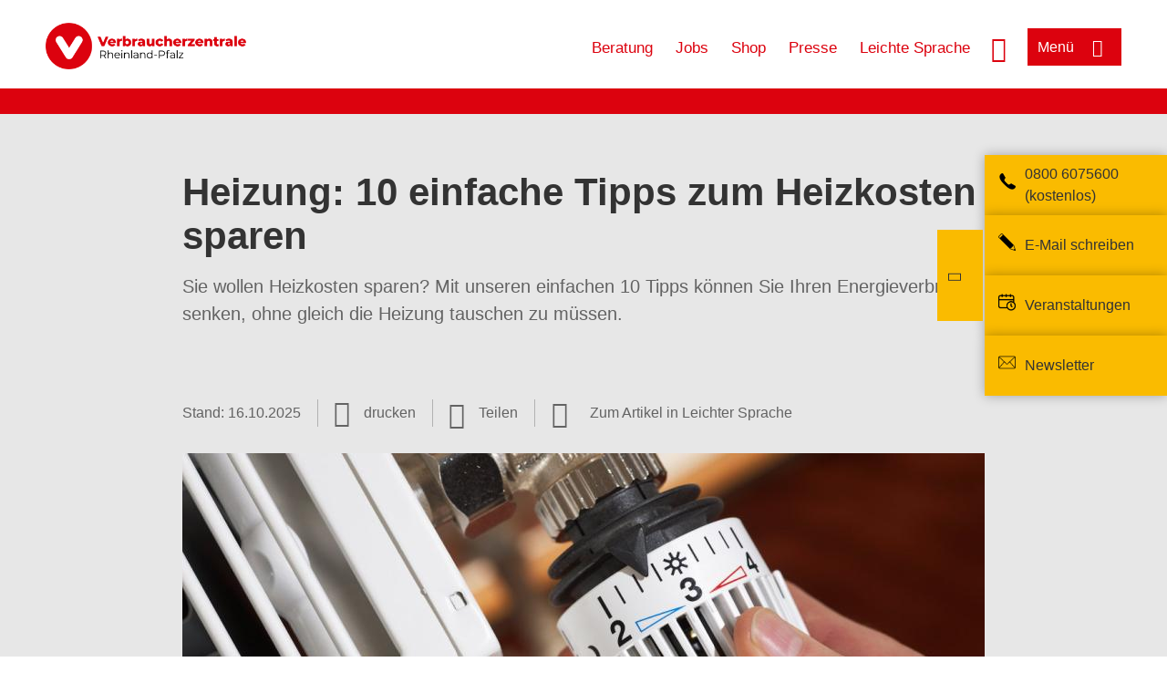

--- FILE ---
content_type: text/html; charset=UTF-8
request_url: https://www.verbraucherzentrale-rlp.de/wissen/energie/heizen-und-warmwasser/heizung-10-einfache-tipps-zum-heizkosten-sparen-13892
body_size: 13963
content:
<!DOCTYPE html>
<html lang="de" dir="ltr" prefix="og: https://ogp.me/ns#">
<head>
      <meta charset="utf-8" />
<noscript><style>form.antibot * :not(.antibot-message) { display: none !important; }</style>
</noscript><style>/* @see https://github.com/aFarkas/lazysizes#broken-image-symbol */.js img.lazyload:not([src]) { visibility: hidden; }/* @see https://github.com/aFarkas/lazysizes#automatically-setting-the-sizes-attribute */.js img.lazyloaded[data-sizes=auto] { display: block; width: 100%; }</style>
<script>var _mtm = window._mtm = window._mtm || [];
_mtm.push({'mtm.startTime': (new Date().getTime()), 'event': 'mtm.Start'});
var d=document, g=d.createElement('script'), s=d.getElementsByTagName('script')[0];
g.async=true; g.src='https://auswertung.verbraucherzentrale.de/js/container_GKrsEKsw.js'; s.parentNode.insertBefore(g,s);</script>
<meta name="google-site-verification" content="0Yaq_JycQhA2JYwGk5VY5M_OjmD6xfipSCtoyLtqilg" />
<meta name="description" content="Sie wollen Heizkosten sparen? Mit unseren einfachen 10 Tipps können Sie Ihren Energieverbrauch senken, ohne gleich die Heizung tauschen zu müssen." />
<meta name="abstract" content="Sie wollen Heizkosten sparen? Mit unseren einfachen 10 Tipps können Sie Ihren Energieverbrauch senken, ohne gleich die Heizung tauschen zu müssen." />
<link rel="canonical" href="https://www.verbraucherzentrale.de/wissen/energie/heizen-und-warmwasser/heizung-10-einfache-tipps-zum-heizkosten-sparen-13892" />
<meta name="referrer" content="origin" />
<meta property="og:site_name" content="Verbraucherzentrale Rheinland-Pfalz" />
<meta property="og:url" content="https://www.verbraucherzentrale.de/wissen/energie/heizen-und-warmwasser/heizung-10-einfache-tipps-zum-heizkosten-sparen-13892" />
<meta property="og:title" content="Heizung: 10 einfache Tipps zum Heizkosten sparen | Verbraucherzentrale Rheinland-Pfalz" />
<meta property="og:description" content="Sie wollen Heizkosten sparen? Mit unseren einfachen 10 Tipps können Sie Ihren Energieverbrauch senken, ohne gleich die Heizung tauschen zu müssen." />
<meta property="og:image" content="https://www.verbraucherzentrale-rlp.de/sites/default/files/social-media/Besser-heizen-Heizung-optimieren-Thermostat-Social-Media_0.jpg" />
<meta property="og:image:url" content="https://www.verbraucherzentrale-rlp.de/sites/default/files/social-media/Besser-heizen-Heizung-optimieren-Thermostat-Social-Media_0.jpg" />
<meta name="twitter:card" content="summary_large_image" />
<meta name="twitter:description" content="Sie wollen Heizkosten sparen? Mit unseren einfachen 10 Tipps können Sie Ihren Energieverbrauch senken, ohne gleich die Heizung tauschen zu müssen." />
<meta name="twitter:title" content="Heizung: 10 einfache Tipps zum Heizkosten sparen | Verbraucherzentrale Rheinland-Pfalz" />
<meta name="twitter:image" content="https://www.verbraucherzentrale-rlp.de/sites/default/files/social-media/Besser-heizen-Heizung-optimieren-Thermostat-Social-Media_0.jpg" />
<meta http-equiv="x-ua-compatible" content="IE=edge" />
<meta name="Generator" content="Drupal 10 (https://www.drupal.org)" />
<meta name="MobileOptimized" content="width" />
<meta name="HandheldFriendly" content="true" />
<meta name="viewport" content="width=device-width, initial-scale=1.0" />
<link rel="icon" href="/sites/default/files/favicon_0.ico" type="image/vnd.microsoft.icon" />

    <title>Heizung: 10 einfache Tipps zum Heizkosten sparen | Verbraucherzentrale Rheinland-Pfalz</title>
    <link rel="stylesheet" media="all" href="/profiles/vznrw/theme/stable/css/system/components/align.module.css?t5vluh" />
<link rel="stylesheet" media="all" href="/profiles/vznrw/theme/stable/css/system/components/fieldgroup.module.css?t5vluh" />
<link rel="stylesheet" media="all" href="/profiles/vznrw/theme/stable/css/system/components/container-inline.module.css?t5vluh" />
<link rel="stylesheet" media="all" href="/profiles/vznrw/theme/stable/css/system/components/clearfix.module.css?t5vluh" />
<link rel="stylesheet" media="all" href="/profiles/vznrw/theme/stable/css/system/components/details.module.css?t5vluh" />
<link rel="stylesheet" media="all" href="/profiles/vznrw/theme/stable/css/system/components/hidden.module.css?t5vluh" />
<link rel="stylesheet" media="all" href="/profiles/vznrw/theme/stable/css/system/components/item-list.module.css?t5vluh" />
<link rel="stylesheet" media="all" href="/profiles/vznrw/theme/stable/css/system/components/js.module.css?t5vluh" />
<link rel="stylesheet" media="all" href="/profiles/vznrw/theme/stable/css/system/components/nowrap.module.css?t5vluh" />
<link rel="stylesheet" media="all" href="/profiles/vznrw/theme/stable/css/system/components/position-container.module.css?t5vluh" />
<link rel="stylesheet" media="all" href="/profiles/vznrw/theme/stable/css/system/components/reset-appearance.module.css?t5vluh" />
<link rel="stylesheet" media="all" href="/profiles/vznrw/theme/stable/css/system/components/resize.module.css?t5vluh" />
<link rel="stylesheet" media="all" href="/profiles/vznrw/theme/stable/css/system/components/system-status-counter.css?t5vluh" />
<link rel="stylesheet" media="all" href="/profiles/vznrw/theme/stable/css/system/components/system-status-report-counters.css?t5vluh" />
<link rel="stylesheet" media="all" href="/profiles/vznrw/theme/stable/css/system/components/system-status-report-general-info.css?t5vluh" />
<link rel="stylesheet" media="all" href="/profiles/vznrw/theme/stable/css/system/components/tablesort.module.css?t5vluh" />
<link rel="stylesheet" media="all" href="/profiles/vznrw/theme/stable/css/core/components/progress.module.css?t5vluh" />
<link rel="stylesheet" media="all" href="/profiles/vznrw/theme/stable/css/core/components/ajax-progress.module.css?t5vluh" />
<link rel="stylesheet" media="all" href="/libraries/shariff/shariff.complete.css?t5vluh" />
<link rel="stylesheet" media="all" href="/profiles/vznrw/theme/stable/css/views/views.module.css?t5vluh" />
<link rel="stylesheet" media="all" href="/profiles/vznrw/modules/custom/ckeditor_tpls/css/frontend.css?t5vluh" />
<link rel="stylesheet" media="all" href="/profiles/vznrw/modules/contrib/extlink/css/extlink.css?t5vluh" />
<link rel="stylesheet" media="all" href="/profiles/vznrw/modules/contrib/paragraphs/css/paragraphs.unpublished.css?t5vluh" />
<link rel="stylesheet" media="all" href="/profiles/vznrw/modules/contrib/simple_popup_blocks/css/simple_popup_blocks.css?t5vluh" />
<link rel="stylesheet" media="all" href="/profiles/vznrw/theme/stable/css/core/assets/vendor/normalize-css/normalize.css?t5vluh" />
<link rel="stylesheet" media="all" href="/profiles/vznrw/theme/stable/css/core/normalize-fixes.css?t5vluh" />
<link rel="stylesheet" media="all" href="/profiles/vznrw/theme/classy/css/components/action-links.css?t5vluh" />
<link rel="stylesheet" media="all" href="/profiles/vznrw/theme/classy/css/components/breadcrumb.css?t5vluh" />
<link rel="stylesheet" media="all" href="/profiles/vznrw/theme/classy/css/components/button.css?t5vluh" />
<link rel="stylesheet" media="all" href="/profiles/vznrw/theme/classy/css/components/collapse-processed.css?t5vluh" />
<link rel="stylesheet" media="all" href="/profiles/vznrw/theme/classy/css/components/container-inline.css?t5vluh" />
<link rel="stylesheet" media="all" href="/profiles/vznrw/theme/classy/css/components/details.css?t5vluh" />
<link rel="stylesheet" media="all" href="/profiles/vznrw/theme/classy/css/components/exposed-filters.css?t5vluh" />
<link rel="stylesheet" media="all" href="/profiles/vznrw/theme/classy/css/components/field.css?t5vluh" />
<link rel="stylesheet" media="all" href="/profiles/vznrw/theme/classy/css/components/form.css?t5vluh" />
<link rel="stylesheet" media="all" href="/profiles/vznrw/theme/classy/css/components/icons.css?t5vluh" />
<link rel="stylesheet" media="all" href="/profiles/vznrw/theme/classy/css/components/inline-form.css?t5vluh" />
<link rel="stylesheet" media="all" href="/profiles/vznrw/theme/classy/css/components/item-list.css?t5vluh" />
<link rel="stylesheet" media="all" href="/profiles/vznrw/theme/classy/css/components/link.css?t5vluh" />
<link rel="stylesheet" media="all" href="/profiles/vznrw/theme/classy/css/components/links.css?t5vluh" />
<link rel="stylesheet" media="all" href="/profiles/vznrw/theme/classy/css/components/menu.css?t5vluh" />
<link rel="stylesheet" media="all" href="/profiles/vznrw/theme/classy/css/components/more-link.css?t5vluh" />
<link rel="stylesheet" media="all" href="/profiles/vznrw/theme/classy/css/components/pager.css?t5vluh" />
<link rel="stylesheet" media="all" href="/profiles/vznrw/theme/classy/css/components/tabledrag.css?t5vluh" />
<link rel="stylesheet" media="all" href="/profiles/vznrw/theme/classy/css/components/tableselect.css?t5vluh" />
<link rel="stylesheet" media="all" href="/profiles/vznrw/theme/classy/css/components/tablesort.css?t5vluh" />
<link rel="stylesheet" media="all" href="/profiles/vznrw/theme/classy/css/components/tabs.css?t5vluh" />
<link rel="stylesheet" media="all" href="/profiles/vznrw/theme/classy/css/components/textarea.css?t5vluh" />
<link rel="stylesheet" media="all" href="/profiles/vznrw/theme/classy/css/components/ui-dialog.css?t5vluh" />
<link rel="stylesheet" media="all" href="/profiles/vznrw/theme/classy/css/components/messages.css?t5vluh" />
<link rel="stylesheet" media="all" href="/profiles/vznrw/theme/classy/css/components/node.css?t5vluh" />
<link rel="stylesheet" media="all" href="/profiles/vznrw/theme/classy/css/components/progress.css?t5vluh" />
<link rel="stylesheet" media="all" href="/profiles/vznrw/theme/vz/dist/css/application.css?t5vluh" />
<link rel="stylesheet" media="all" href="/profiles/vznrw/theme/vz/dist/css/ie.css?t5vluh" />
<link rel="stylesheet" media="all" href="/profiles/vznrw/theme/vz/map/css/ol.css?t5vluh" />
<link rel="stylesheet" media="all" href="/profiles/vznrw/theme/vz/map/css/olCustom.css?t5vluh" />

    <script src="/core/assets/vendor/modernizr/modernizr.min.js?v=3.11.7"></script>
<script src="/profiles/vznrw/theme/vz/dist/js/respond.min.js?v=1.4.2"></script>

    




</head>
<body class="path-node page-node-type-article">
    

<a href="#main-content" class="visually-hidden focusable skip-link">
  Direkt zum Inhalt
</a>

  <div class="dialog-off-canvas-main-canvas" data-off-canvas-main-canvas>
    <div class="layout-container">
  <a name="#"></a>
  <div class="row">
    <header role="header" data-js-header="main-header">
      <div class="header-wrapper">
                    <div class="region region-header-left">
    <div id="block-domainlogo" class="block block-init-domain block-domain-logo-block">
  
    
      <div class="domain-logo"><a href="/" class="domain-logo--link" rel="home"><img src="/sites/default/files/logo/logo_rgb_positiv_vzrp.png" alt="Logo" title="Startseite" />
</a></div>

  </div>
<div class="views-exposed-form block block-views block-views-exposed-filter-blocksearch-result-list-page-1" data-drupal-selector="views-exposed-form-search-result-list-page-1" id="block-exposedformsearch-result-listpage-1-3">
  
    
      <form action="/suche" method="get" id="views-exposed-form-search-result-list-page-1" accept-charset="UTF-8">
  <div class="form--inline clearfix">
  <div class="js-form-item form-item js-form-type-textfield form-type-textfield js-form-item-search-api-fulltext form-item-search-api-fulltext form-no-label">
        <input placeholder="Wonach suchen Sie? Suchbegriff eingeben" data-drupal-selector="edit-search-api-fulltext" type="text" id="edit-search-api-fulltext" name="search_api_fulltext" value="" size="30" maxlength="128" class="form-text" />

        </div>
<div data-drupal-selector="edit-actions" class="form-actions js-form-wrapper form-wrapper" id="edit-actions"><input data-drupal-selector="edit-submit-search-result-list" type="submit" id="edit-submit-search-result-list" value="Apply" class="button js-form-submit form-submit" />
</div>

</div>

</form>

  </div>

  </div>

                          <div class="header-right__wrapper">
              <div class="region region-header-right">
    <div class="views-exposed-form block block-views block-views-exposed-filter-blocksearch-result-list-page-1" data-drupal-selector="views-exposed-form-search-result-list-page-1" id="block-exposedformsearch-result-listpage-1--2">
  
    
      <form action="/suche" method="get" id="views-exposed-form-search-result-list-page-1" accept-charset="UTF-8">
  <div class="form--inline clearfix">
  <div class="js-form-item form-item js-form-type-textfield form-type-textfield js-form-item-search-api-fulltext form-item-search-api-fulltext form-no-label">
        <input placeholder="Wonach suchen Sie? Suchbegriff eingeben" data-drupal-selector="edit-search-api-fulltext" type="text" id="edit-search-api-fulltext--3" name="search_api_fulltext" value="" size="30" maxlength="128" class="form-text" />

        </div>
<div data-drupal-selector="edit-actions" class="form-actions js-form-wrapper form-wrapper" id="edit-actions--3"><input data-drupal-selector="edit-submit-search-result-list-3" type="submit" id="edit-submit-search-result-list--3" value="Apply" class="button js-form-submit form-submit" />
</div>

</div>

</form>

  </div>
<nav role="navigation" aria-labelledby="block-rlp-header-servicelinks-menu" id="block-rlp-header-servicelinks" class="block block-menu navigation menu--rlp-header-servicelinks">
            
    <p  class="visually-hidden vz-heading vz-heading--2"  class="visually-hidden vz-heading vz-heading--2" id="block-rlp-header-servicelinks-menu">RLP_Header_Servicelinks</p>
  

        
              <ul class="menu">
                    <li class="menu-item">
        <a href="/beratung-rlp" data-drupal-link-system-path="node/15679">Beratung</a>
              </li>
                <li class="menu-item">
        <a href="/ueber-uns-rlp/stellenangebote" data-drupal-link-system-path="node/16284">Jobs</a>
              </li>
                <li class="menu-item">
        <a href="https://shop.verbraucherzentrale.de/">Shop</a>
              </li>
                <li class="menu-item">
        <a href="/presse-rlp" data-drupal-link-system-path="node/14947">Presse</a>
              </li>
                <li class="menu-item">
        <a href="/leichte-sprache" data-drupal-link-system-path="node/66763">Leichte Sprache</a>
              </li>
        </ul>
  


  </nav>

  </div>

            <div class="search_menu-button">

              <button href="javascript:void(0)" title="Suche" class="search-icon" aria-label="Suche öffnen" aria-expanded="false" aria-controls="block-exposedformsearch-result-listpage-1--3--2">
                <span class="sr-only">Suche öffnen</span>
              </button>
              <button href="javascript:void(0)" title="Menü" class="menuButton" aria-label="Menü öffnen" aria-expanded="false" aria-controls="main-menu-flyout">
                <span>Menü</span>
              </button>

            </div>
          </div>
              </div>
    </header>
  </div>


  <section class="campagin-line-wrapper">
    <section class="campaign-line">
        <div class="region region-campaign-line">
    <div id="block-rlpenergiekampagnenzeile" class="block block-block-content block-block-contentaf2991ad-e79c-4a40-9453-f569cb981612">
  
    
      
  </div>

  </div>

    </section>
  </section>
    
  <div class="flyout_main_wrapper" id="main-menu-flyout" style="display: none">
    <div class="topics dynamic-links__wrapper">
      <a href="javascript:void(0)" class="mainMenuLink">Hauptmenü</a>
      <a href="javascript:void(0)" class="dynamic-open-link">Themen</a>
                <div class="region region-flyout-dynamic-links">
    <div id="flyout-dynamic"></div>
  </div>

          </div>
    <div class="state-project_section__wrapper">
                <div class="region region-flyout-dropdown-links">
    <div id="flyout-dropdown"></div>
  </div>

          </div>
    <div class="main-menu-general-service">
      <div class="inner-wrapper">
        <div class="main-menu-general">
                        <div class="region region-flyout-static-links">
    <div id="flyout-static"></div>
  </div>

                  </div>
        <div class="main-menu-service">
                        <div class="region region-flyout-footer-links">
    <div id="flyout-footer"></div>
  </div>

                  </div>
      </div>
    </div>
  </div>

  
  

    <div class="region region-breadcrumb">
    <div id="block-vz-page-title" class="block block-core block-page-title-block">
  
    
      
  <h1 class="page-title"><span class="field field--name-title field--type-string field--label-hidden">Heizung: 10 einfache Tipps zum Heizkosten sparen</span>
</h1>

  </div>

  </div>


  <div class="layout-content-header">
    
  <div class="region region-content-header">
              <div class="article-head__teaser-sponsor" data-js-teaser="sponsor"></div>
      <div class="article-head__teaser-heading" data-js-teaser="heading"></div>
      <div class="article-head__teaser-date" data-js-teaser="date"></div>
      <div class="article-head__teaser-text" data-js-teaser="text"></div>
      <div class="views-element-container block block-views block-views-blockfunding-logos-block-1 funding-logo-container" id="block-views-block-funding-logos-block-1">
  
    
      <div>
<div class="view view-funding-logos view-id-funding_logos view-display-id-block_1 js-view-dom-id-bad5b95d4fdab8abe849bb7c0d5475c0ff82d441fdbb86eb970852e5b5bdae55">
    
        
            
    
                    </div>
</div>

  </div>
<div class="views-element-container block block-views block-views-blockmeta-line-date-block-1" id="block-views-block-meta-line-date-block-1">
  
    
      <div>
<div class="view view-meta-line-date view-id-meta_line_date view-display-id-block_1 js-view-dom-id-006bbbc368c33c7cc7a1de584c92732ab391620d3c66207fd8e7727e1ec0e00a">
    
        
            
            <div class="view-content">
                <div class="views-row"><span class="field_label">Stand: </span><time datetime="2025-10-16T12:00:00Z" class="datetime">16.10.2025</time>

</div>

        </div>
    
                    </div>
</div>

  </div>
<div id="block-kommentar" class="block block-block-content block-block-contentaee35a36-83e5-4639-a930-45be52a2f0c2">
  
    
      
            <div class="field field--name-field-comment-data field--type-string field--label-hidden field__item"> </div>
      
  </div>
<div id="block-printbutton" class="block block-block-content block-block-contente73bc111-3a29-40bb-8a62-b8495f0cc80a">
    <button class="vz-button vz-button--print print-button" aria-label="Seite drucken">drucken</button>
</div>
<div  id="block-shariffsharebuttons-9" class="block block-shariff block-shariff-block toggle__wrapper toggle__wrapper--share">
  <div
    class="toggle__content toggle__content--share"
    data-js-toggle="toggle-content-share"
    data-js-content="toggle"
    >
    
        
          <div class="shariff"   data-services="[&quot;facebook&quot;,&quot;xing&quot;,&quot;whatsapp&quot;,&quot;threema&quot;,&quot;mail&quot;,&quot;info&quot;]" data-theme="white" data-css="complete" data-button-style="icon" data-orientation="horizontal" data-mail-url="mailto:" data-info-url="https://www.verbraucherzentrale-rlp.de/datenschutz#teilen" data-info-display="blank" data-url="https://www.verbraucherzentrale-rlp.de/wissen/energie/heizen-und-warmwasser/heizung-10-einfache-tipps-zum-heizkosten-sparen-13892" data-lang="de">
    
        
</div>

      </div>
</div>

      <div class="article-head__teaser-image" data-js-teaser="image"></div>
    
  </div>

  </div>

  

  


  <main role="main" class="main-content">
    <a id="main-content" tabindex="-1"></a>
    
    <div class="layout-content">
        <div class="region region-content">
    <div data-drupal-messages-fallback class="hidden"></div><div id="block-easylanguageblock" class="block block-init-blocks block-easy-lang-block">
  
    
      <div class="easy-read-link-container"><a href="/wissen/energie/heizen-und-warmwasser/10-tipps-zum-heizkosten-sparen-82357" class="easy-read-in" title="Zum Inhalt in Leichter Sprache">Zum Artikel in Leichter Sprache</a></div>

  </div>
<div id="block-vz-content" class="block block-system block-system-main-block">
  
    
      
<article class="node node--type-article node--view-mode-full">

  
    

  
  <div class="node__content">
    
            <div class="field field--name-field-base-teaser-text field--type-string-long field--label-hidden field__item">Sie wollen Heizkosten sparen? Mit unseren einfachen 10 Tipps können Sie Ihren Energieverbrauch senken, ohne gleich die Heizung tauschen zu müssen.</div>
      
            <div class="field field--name-field-base-image field--type-entity-reference field--label-hidden field__item"><div class="views-element-container">
<div class="view view-image-display view-id-image_display view-display-id-embed_1 js-view-dom-id-f1ca43bd3065d6eb971cce6da8768dac68d95ef4ddf155274b745000605ed7d4">
    
        
            
            <div class="view-content">
                    <div><div class="views-field views-field-field-image-image">  <img loading="lazy" src="/sites/default/files/styles/article_full_image_desktop/public/2022-08/heizung_thermostat_adobestock_ingo_bartussek_19481198_internet.jpg?h=df3c6bf4&amp;itok=RAOYTD87" width="880" height="495" alt="Verbraucher dreht seine Heizung am Thermostat auf Stufe 3" class="image-style-article-full-image-desktop" />


</div><div class="views-field views-field-field-copyright"><div class="copyright">Foto: <p>Ingo Bartussek / stock.adobe.com</p>
</div></div><div class="views-field views-field-field-base-image-title">
                    
                </div>

    </div>

        </div>
    
                    </div>
</div>
</div>
      
            <div class="field field--name-field-article-show-content field--type-boolean field--label-hidden field__item">On</div>
      
            <div class="field field--name-body field--type-text-with-summary field--label-hidden text-formatted field__item"><p>Um Ihren Heizenergieverbrauch vorab zu bewerten, können Sie den Heizspiegel 2025 nutzen. Dieser zeigt Ihnen den Verbrauch und die damit verbundenen Kosten anhand der Wohnfläche und des Heizsystems für das Abrechnungsjahr 2024 in Deutschland an.&nbsp;Landen Sie beim Verbrauch oder den Kosten im roten Bereich, kann dies am Sanierungszustand Ihres Gebäudes liegen. Wenn es Ihnen möglich ist etwas am Gebäude zu verändern, können größere <a href="https://www.verbraucherzentrale.nrw/wissen/energie/energetische-sanierung/individueller-sanierungsfahrplan-isfp-modernisieren-mit-koepfchen-59828" target="_blank">Sanierungen</a> sinnvoll sein. Alternativ haben Sie die Möglichkeit Ihren Energiebedarf zu senken, indem Sie Ihr Heizverhalten anpassen.&nbsp;Wie das geht, erfahren Sie in diesem Artikel.</p><img src="/sites/default/files/inline-images/heizspiegel_tabelle_2025_web.png" data-entity-uuid="59cfb24a-86a7-440f-b8e8-7c2a86e8598f" data-entity-type="file" width="1200" height="1486" loading="lazy"><p>Wenn Sie sehen möchten, wie sich die wärmeren Temperaturen auf die Dauer der Heizperiode auswirken, lohnt sich ein Blick in den <a href="https://www.klimaatlas.nrw.de/klima-nrw-monitoring/planung-und-bau/bauen-und-wohnen/jahresheizgradtage" target="_blank">Klimaatlas NRW des LANUV</a>.</p><h2>1. Wie stellt man das Thermostat richtig ein?</h2><p style="line-height:normal;">Ein korrekt eingestelltes Thermostat spart Energie und senkt Ihre Heizkosten spürbar. Schon ein Grad weniger Raumtemperatur reduziert den Verbrauch um<span style="font-family:&quot;Calibri Light&quot;,&quot;sans-serif&quot;;font-size:12.0pt;"> </span>6 Prozent.</p><p><strong>Stufe 1</strong> entspricht etwa einer Temperatur von <strong>12 Grad</strong>. Der Abstand zwischen einer Stufe beträgt dabei etwa 4 Grad, die kleinen Striche dazwischen markieren jeweils ein Grad. Daraus ergeben sich folgende Werte:</p><ul style="list-style-type:disc;"><li><p style="line-height:normal;">Stufe 1 ≈ 12 °C</p></li><li><p style="line-height:normal;">Stufe 2 ≈ 16 °C</p></li><li><p style="line-height:normal;">Stufe 3 ≈ 20 °C</p></li><li><p style="line-height:normal;">Stufe 4 ≈ 24 °C</p></li><li>Stufe 5 ≈ 28 °C</li></ul><p style="line-height:normal;">Die Verbraucherzentrale empfiehlt folgende Raumtemperaturen:</p><ul style="list-style-type:disc;"><li><p style="line-height:normal;">Wohnzimmer: 20 °C (Stufe 3)</p></li><li><p style="line-height:normal;">Schlafzimmer: 18 °C (Stufe 2.5)</p></li><li><p style="line-height:normal;">Wenig genutzte Räume: 16 °C (Stufe 2)&nbsp;</p></li></ul><p style="line-height:normal;">Heizen Sie aber nicht unter 16 °C, da sonst <a href="/wissen/umwelt-haushalt/wohnen/schimmel-an-der-wand-entfernen-das-koennen-sie-tun-6794" target="_blank" data-entity-type="node" data-entity-uuid="190d8bea-2d60-4c9a-87de-1d10421be1c3" data-entity-substitution="canonical" title="Schimmel an der Wand entfernen: Das können Sie tun">Schimmel</a> droht.</p><p>Ein programmierbares Thermostat hilft Ihnen beim Sparen. Damit können Sie die genauen Temperaturen und Heizzeiten einstellen (zum Beispiel niedrigere Stufe nachts oder bei Abwesenheit). Das spart Energie und erhöht den Komfort. Mehr Informationen zu Thermostaten und Anleitungen zum Thermostatwechsel finden Sie im Artikel der Verbraucherzentralen <a href="/wissen/energie/heizen-und-warmwasser/heizkosten-sparen-thermostat-richtig-einstellen-und-wechseln-7940" target="_blank" data-entity-type="node" data-entity-uuid="7466c04a-2359-4ef5-b1d9-db4950432459" data-entity-substitution="canonical" title="Heizkosten sparen: Thermostat richtig einstellen und wechseln">Heizkosten sparen: Thermostat richtig einstellen und wechseln</a>.</p><h2>2. Warum sollte man die Heizung entlüften?</h2><p>Ihre Heizkörper werden nicht richtig oder unterschiedlich warm? Es gibt Gluckergeräusche? Dann ist eventuell Luft im System – das verbraucht mehr Energie. Mit einem Entlüfterschlüssel können Sie ganz einfach selbst die Luft aus dem heißen Heizkörper rauslassen. So gehen Sie vor:</p><ol><li><p style="line-height:normal;">Vorbereitung</p><ul style="list-style-type:disc;"><li><p style="line-height:normal;">Drehen Sie das Thermostatventil vollständig auf (meist Stufe 5).</p></li><li><p style="line-height:normal;">Lassen Sie den Heizkörper vollständig warm werden.</p></li><li><p style="line-height:normal;">Stellen Sie einen kleinen Behälter unter das Entlüftungsventil.</p></li><li><p style="line-height:normal;">Legen Sie einen Lappen bereit für austretendes Wasser.</p></li></ul></li><li><p style="line-height:normal;">Entlüften</p><ul style="list-style-type:disc;"><li><p style="line-height:normal;">Öffnen Sie das Entlüftungsventil vorsichtig.&nbsp;</p></li><li><p style="line-height:normal;">Lassen Sie die Luft vollständig entweichen bis nur noch heißes Wasser herauskommt.</p></li><li><p style="line-height:normal;">Verschließen Sie das Ventil wieder fest.</p></li></ul></li></ol><p style="line-height:normal;">Drehen Sie das Thermostat anschließend zurück auf Ihre Wunschtemperatur.</p><p>Prüfen Sie vor als auch nach einer Entlüftung den Druck im Heizungssystem und füllen Sie gegebenenfalls Wasser nach. In einem Mehrfamilienhaus mit Zentralheizung ist dafür eine Rücksprache mit dem Gebäudemanagement oder der Verwaltung nötig. Erstreckt sich Ihre Wohnung über mehrere Etagen, ist es sinnvoll, zuerst die unteren Heizkörper zu entlüften und zum Schluss die obersten.</p></div>
      
      <div class="field field--name-field-base-para-reference field--type-entity-reference-revisions field--label-hidden field__items">
              <div class="field__item">  <div class="paragraph paragraph--type--highligted-text paragraph--view-mode--default">
          
            <div class="clearfix text-formatted field field--name-field-article-highligted-text field--type-text-long field--label-hidden field__item"><p>Falls das nicht hilft, können andere Ursachen der Grund sein: Die Heizkurve könnte nicht optimal eingestellt sein, dazu haben die Verbraucherzentralen den Artikel<span style="font-family:&quot;Calibri Light&quot;,&quot;sans-serif&quot;;font-size:12.0pt;line-height:107%;"> </span><a href="https://www.verbraucherzentrale.nrw/wissen/energie/heizen-und-warmwasser/heizung-optimieren-und-heizkosten-sparen-30096"><span style="font-family:&quot;Calibri Light&quot;,&quot;sans-serif&quot;;font-size:12.0pt;line-height:107%;">Heizung optimieren und Heizkosten sparen</span></a>. Oder es ist ein hydraulischer Abgleich notwendig, dies ist im Artikel <a href="https://www.verbraucherzentrale.nrw/wissen/energie/heizen-und-warmwasser/hydraulischer-abgleich-macht-ihre-heizung-effizienter-30110">Hydraulischer Abgleich macht Ihre Heizung effizienter</a> der Verbraucherzentralen beschrieben.</p></div>
      
      </div>
</div>
              <div class="field__item">  <div class="paragraph paragraph--type--body-text paragraph--view-mode--default">
          
            <div class="clearfix text-formatted field field--name-field-body-text field--type-text-long field--label-hidden field__item"><h2>3. Warum sollten Heizkörper frei bleiben?</h2><p>Damit Ihre Heizung effizient arbeitet, muss die Wärme ungehindert in den Raum gelangen.&nbsp;Wenn Sie Ihre Heizkörper hinter Vorhängen oder Möbeln verstecken, staut sich die Wärme dahinter und wird nicht richtig an den Raum abgegeben. Das führt zu höherem Energieverbrauch und das Zimmer wird nicht gleichmäßig warm.&nbsp;</p><p>Für Ihre Innen-Einrichtung heißt das: Jeder Heizkörper sollte gut zu sehen sein.</p><ul><li>Sofas und Schränke sollten mindestens 30 Zentimeter Abstand zur Heizung haben. </li><li>Vorhänge an Fenstern mit Heizkörpern darunter sollten nicht bodenlang sein, sondern oberhalb der Wärmespender enden. </li><li>Verzichten Sie auch auf Heizkörperverkleidungen.</li></ul><p>Auch wichtig: Halten Sie die Heizkörper sauber – auch Flusen und Staub können die Wärmeabgabe mindern.</p><h2>4. Sollte man bei Abwesenheit die Heizung herunterdrehen?</h2><p>Wenn niemand zu Hause ist, muss es dort auch nicht wohlig warm sein. Ein Absenken der Temperatur bei Abwesenheit spart Energie und senkt Ihre Heizkosten ohne Komfortverlust. Manuelle Thermostate drehen Sie einfach herunter, bevor Sie Sie die Wohnung verlassen.&nbsp;</p><p>Wenn Sie dafür aber ungern jedes Heizungsventil einzeln bedienen möchten, können Sie auf programmierbare oder vernetzte Thermostate setzen. Ein Thermostat können Sie schnell und einfach selbst tauschen – auch in einer Mietwohnung! Lesen Sie hierzu den Artikel der Verbraucherzentralen:<span style="font-family:&quot;Calibri Light&quot;,&quot;sans-serif&quot;;font-size:12.0pt;line-height:107%;">&nbsp;</span> <a href="/wissen/energie/heizen-und-warmwasser/heizkosten-sparen-thermostat-richtig-einstellen-und-wechseln-7940" target="_blank" data-entity-type="node" data-entity-uuid="7466c04a-2359-4ef5-b1d9-db4950432459" data-entity-substitution="canonical" title="Heizkosten sparen: Thermostat richtig einstellen und wechseln">Heizkosten sparen: Thermostat richtig einstellen und wechseln</a>.</p><h2 id="5. Heizungsanlage richtig einstellen">5. Wie stellt man die Heizung richtig ein?</h2><p>Wie oft haben Sie Ihre Heizung schon eingestellt? Fakt ist: Einstellungen an der Heizung werden oft nicht mehr verändert. Im Extremfall befindet sich die Steuerung sogar noch in der Werkseinstellung bei Auslieferung und wurde nie auf das jeweilige Gebäude angepasst! Wenn Sie die Heizungsanlage richtig einstellen können Sie 10 bis 15 Prozent Energie einsparen.</p><p>Am meisten sparen können Sie durch eine auf Sie zugeschnittene Zeitsteuerung. In den meisten Fällen können Sie sogenannte Absenkungszeiten programmieren, zum Beispiel nachts oder am Tag, wenn Sie arbeiten. Mit einem Wochenprogramm können Sie sich Ihr persönliches Heizprofil zusammenstellen.</p></div>
      
      </div>
</div>
              <div class="field__item">  <div class="paragraph paragraph--type--highligted-text paragraph--view-mode--default">
          
            <div class="clearfix text-formatted field field--name-field-article-highligted-text field--type-text-long field--label-hidden field__item"><p>Statt einer Absenkung gar nicht zu heizen, ist dagegen nicht ratsam. Die Innenwände kühlen zu stark ab und das&nbsp;<a href="/wissen/umwelt-haushalt/wohnen/wie-schimmel-entsteht-und-was-er-bewirkt-6789" target="_blank">Schimmelrisiko</a>&nbsp;steigt. Die Verbraucherzentralen haben im Artikel <a href="https://www.verbraucherzentrale.nrw/wissen/umwelt-haushalt/wohnen/schimmel-an-der-wand-entfernen-das-koennen-sie-tun-6794">Schimmel an der Wand entfernen: Das können Sie tun</a> weitere Informationen zum Schimmelbefall zusammengestellt.</p></div>
      
      </div>
</div>
              <div class="field__item">  <div class="paragraph paragraph--type--body-text paragraph--view-mode--default">
          
            <div class="clearfix text-formatted field field--name-field-body-text field--type-text-long field--label-hidden field__item"><p>Im Sommer können Sie die Heizungsanlage allerdings komplett abschalten oder auf einen reinen Warmwasserbetrieb für Ihr warmes Wasser umstellen.&nbsp;Etwas komplizierter ist es, die Vorlauftemperaturen richtig einzustellen. Diese sollten mittels der Heizkurve so niedrig wie möglich eingestellt werden. Idealerweise wird die Temperatur so niedrig ausgewählt, dass der Raum bei voll geöffneten Thermostatventilen noch ausreichend warm wird. Hier hilft Ihnen ein Fachbetrieb gerne weiter. Weitere Informationen zur Heizungsoptimierung finden Sie im Artikel der Verbraucherzentralen: <a href="https://www.verbraucherzentrale.nrw/wissen/energie/heizen-und-warmwasser/heizung-optimieren-und-heizkosten-sparen-30096">Heizung optimieren und Heizkosten sparen</a>.</p><h2>6. Warum sollte man Heizungskörpernischen dämmen?</h2><p>In vielen Gebäuden, besonders aus den 1960er und 70er Jahren, befinden sich Heizkörper in sogenannten<span style="font-family:&quot;Calibri Light&quot;,&quot;sans-serif&quot;;font-size:12.0pt;line-height:107%;">&nbsp;</span>Heizkörpernischen. Diese liegen oft in Außenwänden und sind noch nicht gedämmt. Durch die geringere Wandstärke und die hohe Temperatur des Heizkörpers auf der Wandinnenseite ist der Wärmeverlust besonders hoch. Im Jahr gehen so pro Quadratmeter Heizkörpernische bis zu 15 Euro Heizwärme verloren!</p><p>Bei der Dämmung können Sie unterschiedlich vorgehen:<span style="font-family:&quot;Calibri Light&quot;,&quot;sans-serif&quot;;font-size:12.0pt;line-height:107%;"> </span>Soll der Heizkörper an seiner bisherigen Stelle bleiben, können Sie mit&nbsp;<a href="/wissen/energie/energetische-sanierung/daemmung-des-gebaeudes-8191" target="_blank">Hochleistungsdämmstoffen</a> wie Polyurethanplatten oder Aerogelmatten arbeiten. Hierbei ist es sehr wichtig, dass Sie die Dämmung an allen Seiten luftdicht anbringen. Wenn dies nicht gewährleistet werden kann, besteht ein erhöhtes Schimmelrisiko. Für weitere Einsparungen ist es gut, wenn auf der Dämmung eine Aluminium-Kaschierung angebracht ist. Sie reflektiert die Wärmestrahlung zur Raumseite hin. Die Kosten betragen je nach Material 50 bis 80 Euro pro Quadratmeter.</p><p>Energetisch günstiger ist es jedoch, den Heizkörper zu versetzen und die Heizkörpernische mit einem mineralischen Dämmstoff auszufüllen bzw. mit Porenbeton auszumauern.</p><p>Wollen Sie in absehbarer Zeit die Fassade erneuern, könnte es besser sein, die&nbsp;Außenwand von außen zu dämmen. Dies ist in dem Artikel <a href="https://www.verbraucherzentrale.nrw/wissen/energie/energetische-sanierung/aussenwand-8343" target="_blank">Wärmedämmung für Dach, Fassade und Keller spart Energie</a> der Verbraucherzentralen&nbsp;beschrieben.</p><div><p>&nbsp;</p></div><h2>7. Kann man Heizungsrohre schnell und einfach selbst dämmen?</h2><p>Ungedämmte Heizungsrohre verschwenden Energie.<span style="font-family:&quot;Calibri Light&quot;,&quot;sans-serif&quot;;font-size:12.0pt;line-height:107%;">&nbsp;</span>Das Dämmen Ihrer Heizungsrohre und Heizungsarmaturen ist nicht nur Pflicht, sondern Sie sparen pro Meter Rohr bis zu 20 Euro im Jahr – es lohnt sich also auch bei wenigen Metern. Mit einer Rohrdämmung stellen Sie sicher, dass auf Dauer keine Wärme auf dem Weg vom Keller durchs Haus verloren geht. Die Dämmung macht sich bereits in weniger als einem Jahr bezahlt!</p><p>Wie Sie Ihre Heizungsrohre ganz einfach selbst dämmen und weitere Tipps zur Heizungsoptimierung finden Sie im Artikel der Verbraucherzentralen <a href="/wissen/energie/heizen-und-warmwasser/heizung-optimieren-und-heizkosten-sparen-30096" target="_blank" data-entity-type="node" data-entity-uuid="2d45a2e9-cec1-45c3-b5f7-6622c8f318de" data-entity-substitution="canonical" title="Heizung optimieren und Heizkosten sparen">Heizung optimieren und Heizkosten sparen</a>.</p><h2>8. Wie dichtet man Fenster und Türen effektiv ab?</h2><p>Undichte Fenster oder Außentüren sorgen für unangenehme Zugluft und Wärmeverluste in der Wohnung. So prüfen Sie schnell und einfach, ob Ihre Fenster und Türen dicht sind:</p><p>Klemmen Sie ein Blatt Papier zwischen Fensterrahmen und Fensterflügel ein. Falls Sie das Papier bei geschlossenem Fenster nicht herausziehen können, ist das Fenster an dieser Stelle dicht. Wiederholen Sie den Papiertest an mehreren Stellen.</p><p>Bei Fenstern reicht es meistens schon, die Dichtung zu erneuern oder die Fensterflügel zu justieren. Bei Wohnungs- oder Haustüren mit offenem Türschlitz kann oftmals nachträglich eine Dichtung – ein sogenannter Kältefeind – eingebaut werden. Haben Sie einen Windfang, sollten Sie ihn bei kalter Witterung stets geschlossen halten.</p><p style="line-height:normal;">Weitere Informationen zu Fenstern haben die Verbraucherzentralen im Artikel <a href="https://www.verbraucherzentrale.nrw/wissen/energie/energetische-sanierung/fenster-sanieren-oder-austauschen-darauf-sollten-sie-achten-13878">Fenster sanieren oder austauschen: Darauf sollten Sie achten</a> zusammengestellt. Informationen zur Haustür können Sie im Artikel <a href="https://www.verbraucherzentrale.nrw/wissen/energie/energetische-sanierung/hauseingang-schoen-sicher-und-energiesparend-gestalten-9-tipps-11449">Hauseingang schön, sicher und energiesparend gestalten - 9 Tipps</a> der Verbraucherzentralen.</p><h2>9. Was bringt die Dämmung von Rollladenkästen?</h2><p>Ungedämmte Rollladenkästen sind bei vielen Gebäuden ein Schwachpunkt, da sie nur sehr dünne Wände haben und zudem konstruktionsbedingt nie ganz winddicht schließen. In vielen Fällen ist eine Dämmung mit geringem handwerklichen Aufwand möglich. Das lohnt sich: Jeder Quadratmeter bringt bis zu 15 Euro Einsparung pro Jahr.</p><p>Die Dämmung kann mit einem individuellen Formteil oder einer flexiblen Dämmplatte erfolgen, die in den vorhandenen Kasten eingepasst und fixiert wird. Besser sind jedoch Hochleistungsdämmplatten aus Polyurethan oder Phenolharz, da sie eine geringere Wärmeleitfähigkeit besitzen. Sie müssen passgenau zugeschnitten und eingebaut werden. Die Kosten betragen je nach Material und Dämmstärke zwischen 15 und 30 Euro pro Quadratmeter. Die Gurtdurchführung und den Rollladenspalt können Sie mit einer Bürstendichtung versehen, um Zugluft zu vermindern. Die Kosten liegen bei 10 bis 15 Euro pro Rollladenkasten.</p></div>
      
      </div>
</div>
              <div class="field__item">  <div class="paragraph paragraph--type--highligted-text paragraph--view-mode--default">
          
            <div class="clearfix text-formatted field field--name-field-article-highligted-text field--type-text-long field--label-hidden field__item"><p>In einer Mietwohnung sollten Sie vorher erst Rücksprache mit ihrer Vermietung halten.</p></div>
      
      </div>
</div>
              <div class="field__item">  <div class="paragraph paragraph--type--body-text paragraph--view-mode--default">
          
            <div class="clearfix text-formatted field field--name-field-body-text field--type-text-long field--label-hidden field__item"><h2>10. Wie lüftet man richtig beim sparsamen Heizen?</h2><p>Richtiges Lüften ist gar nicht schwierig und spart Energie. Die wichtigste Regel lautet in der Heizperiode: Mehrfach täglich stoßlüften statt dauerhaft kipplüften! Öffnen Sie die Fenster möglichst komplett für wenige Minuten. Am besten erzeugen Sie Durchzug, indem Sie gegenüberliegende Fenster und Türen gleichzeitig öffnen.<span style="font-family:&quot;Calibri Light&quot;,&quot;sans-serif&quot;;font-size:12.0pt;line-height:107%;">&nbsp;</span>So wird die Luft im Raum schnell ausgetauscht, ohne dass die Wände innen auskühlen. Sind die Fenster wieder geschlossen, muss die Heizung danach nur die frische Luft erwärmen, nicht die massiven Bauteile. Das geht viel schneller und braucht deutlich weniger Energie.&nbsp;</p><p>Ausführliche Tipps zum Lüften finden Sie im Artikel der Verbraucherzentralen <a href="/wissen/energie/heizen-und-warmwasser/heizen-und-lueften-so-gehts-richtig-10426" target="_blank" data-entity-type="node" data-entity-uuid="8e8b2e84-6914-48d0-8054-3361a1fa2309" data-entity-substitution="canonical" title="Heizen und Lüften: So geht's richtig">Heizen und Lüften: So geht's richtig</a>.</p></div>
      
      </div>
</div>
              <div class="field__item">      <div class="paragraph paragraph--type--linkbox paragraph--view-mode--default">
      
            <div class="field field--name-field-top-moduletitle field--type-string field--label-hidden field__item">Artikel zum Thema</div>
      
      <div class="linkbox">
                  
              <div class="linkbox__item"><a href="/wissen/energie/heizen-und-warmwasser/heizkosten-sparen-thermostat-richtig-einstellen-und-wechseln-7940" hreflang="de">Heizkosten sparen: Thermostat richtig einstellen und wechseln</a></div>
      

              </div>
    </div>
  </div>
              <div class="field__item"><div class="views-element-container">
<div class="view view-teaser-box view-id-teaser_box view-display-id-default js-view-dom-id-77fabba6a15c2368a38bdd763b28f72da4e2f5c81fcd2ed88b42d1a4a43975a4">
    
        
            
    
            
                    </div>
</div>
</div>
          </div>
  
            <div class="field field--name-field-article-article-type field--type-entity-reference field--label-hidden field__item"><div class="views-element-container">
<div class="view view-meta-line-date view-id-meta_line_date view-display-id-embed_1 js-view-dom-id-5ffa6d11912e6d4e12573958d1657b51a207ededb7621067c079b5c06bef9cac">
    
        
            
            <div class="view-content">
                <div class="views-row"></div>

        </div>
    
                    </div>
</div>
</div>
      <section class="field field--name-comment field--type-comment field--label-hidden comment-wrapper">
        </section>


  </div>

</article>

  </div>
<div id="block-paraserviceblock" class="block block-init-development block-para-service-block-custom">
  
    
      
  </div>
<div class="views-element-container block block-views block-views-blockproduct-teaser-block-1" id="block-vz-views-block-product-teaser-block-1">
  
    
      <div>
<div class="content-list view view-product-teaser view-id-product_teaser view-display-id-block_1 js-view-dom-id-ed3f962427dc9ad63e88ad9a7ac8f3895202c675f8890cb30443a484b4573ad3">
    
        
            <div class="view-header">
            <h2 class="vz-heading vz-heading--2 headline">Ratgeber-Tipps</h2>
        </div>
            
            <div class="view-content">
                <div class="content-wrapper views-row"><div class="product-image"><a href="https://shop.verbraucherzentrale.de/rubriken/alle-titel-von-a-z/ratgeber-heizung/9783863361846">  <img loading="lazy" src="/sites/default/files/styles/produkt_teaser/public/ratgeber_heizung_4a_r.jpg?itok=q2KxhadJ" width="200" height="275" alt="Cover des Ratgebers &quot;Ratgeber Heizung&quot; 4.A." class="image-style-produkt-teaser" />


</a></div><div class="content">
<div class="product-text">
<div class="title">Ratgeber Heizung</div>
<div class="teaser">Der Preisschock sitzt tief: Der Stopp an der Tankstelle, aber auch die Kosten für Strom und fürs Heizen reißen dicke…</div>
</div>
<div class="more"><a href="https://shop.verbraucherzentrale.de/rubriken/alle-titel-von-a-z/ratgeber-heizung/9783863361846">zum Ratgeber-Shop</a></div>
</div></div>

        </div>
    
                    </div>
</div>

  </div>

  </div>

    </div>
    
    
    <div class="content_full_width">
          </div>
  </main>

  <div class="footer_top">
    <div class="footer_first_wrapper">
      <div class="footer_top_wrapper">
                    <div class="region region-footer-top">
        
    <div class="sticky-sidebar-elements width-large sticky-open sticky-mobile-close ">
        <div class="sticky-el-gelb">
            
      <div class="field field--name-field-sticky-el-ref-link field--type-entity-reference-revisions field--label-hidden field__items">
              <div class="field__item">  <div class="paragraph paragraph--type--sticky-element-links paragraph--view-mode--default">
          
            <div class="field field--name-field-sticky-el-link field--type-link field--label-hidden field__item"><a href="tel:+498006075600">0800 6075600 (kostenlos)</a></div>
      
            <div class="field field--name-field-sticky-el-icon field--type-image field--label-hidden field__item">  <img loading="lazy" src="/sites/default/files/2021-04/H%C3%B6rer_0.png" width="150" height="150" alt="Grafik eines Telefonhörers" />

</div>
      
      </div>
</div>
              <div class="field__item">  <div class="paragraph paragraph--type--sticky-element-links paragraph--view-mode--default">
          
            <div class="field field--name-field-sticky-el-link field--type-link field--label-hidden field__item"><a href="mailto:energie@vz-rlp.de">E-Mail schreiben</a></div>
      
            <div class="field field--name-field-sticky-el-icon field--type-image field--label-hidden field__item">  <img loading="lazy" src="/sites/default/files/2022-10/stift_0.png" width="150" height="150" alt="Stift" />

</div>
      
      </div>
</div>
              <div class="field__item">  <div class="paragraph paragraph--type--sticky-element-links paragraph--view-mode--default">
          
            <div class="field field--name-field-sticky-el-link field--type-link field--label-hidden field__item"><a href="/energie/veranstaltungen">Veranstaltungen</a></div>
      
            <div class="field field--name-field-sticky-el-icon field--type-image field--label-hidden field__item">  <img loading="lazy" src="/sites/default/files/2023-10/kalender2.png" width="150" height="150" alt="Kalender" />

</div>
      
      </div>
</div>
              <div class="field__item">  <div class="paragraph paragraph--type--sticky-element-links paragraph--view-mode--default">
          
            <div class="field field--name-field-sticky-el-link field--type-link field--label-hidden field__item"><a href="/newsletter-rlp">Newsletter</a></div>
      
            <div class="field field--name-field-sticky-el-icon field--type-image field--label-hidden field__item">  <img loading="lazy" src="/sites/default/files/2024-02/briefumschlag_schwarz.png" width="50" height="50" alt="Briefumschlag" />

</div>
      
      </div>
</div>
          </div>
  
            <div class="sidebar-toggle">
                              <div  id="block-rlp-energie-stickyblock" class="has-label">
                  <div class="sticky-label">
                                          <div class="sticky-label-icon">
                        
            <div class="field field--name-field-sticky-icon field--type-image field--label-hidden field__item">  <img loading="lazy" src="/sites/default/files/2024-03/sprechblasen_0.png" width="80" height="80" alt="Sprechblasen" />

</div>
      
                      </div>
                                                              <div class="sticky-label-text">
                        
            <div class="field field--name-field-sticky-label field--type-string field--label-hidden field__item">Kontakt</div>
      
                      </div>
                                      </div>
                  <span></span>
                </div>
                          </div>
        </div>
    </div>

  </div>

                <button aria-label="Newsletter-Anmeldung öffnen" aria-expanded="false" class="newsletter-button-nl2go">Newsletter</button>
        <button aria-label="Newsletter-Anmeldung öffnen" aria-expanded="false" class="newsletter-button">Newsletter</button>
      </div>
    </div>
  </div>

  <footer role="contentinfo" class="main_footer">
    <div class="footer_wrapper">
                <div class="region region-footer-left">
    <div id="block-domainlogo-3" class="block block-init-domain block-domain-logo-block">
  
    
      <div class="domain-logo"><a href="/" class="domain-logo--link" rel="home"><img src="/sites/default/files/logo/logo_rgb_positiv_vzrp.png" alt="Logo" title="Startseite" />
</a></div>

  </div>

  </div>

                      <div class="region region-footer-right">
    <nav role="navigation" aria-labelledby="block-rlp-footer-menu" id="block-rlp-footer" class="block block-menu navigation menu--rlp-footer">
            
    <p  class="visually-hidden vz-heading vz-heading--2"  class="visually-hidden vz-heading vz-heading--2" id="block-rlp-footer-menu">RLP_Footer</p>
  

        
              <ul class="menu">
                    <li class="menu-item">
        <a href="/datenschutz" data-drupal-link-system-path="node/2267">Datenschutz</a>
              </li>
                <li class="menu-item">
        <a href="/impressum" data-drupal-link-system-path="node/515">Impressum</a>
              </li>
                <li class="menu-item">
        <a href="/kontakt-rlp" data-drupal-link-system-path="node/18258">Kontakt</a>
              </li>
                <li class="menu-item">
        <a href="/erklaerung-barrierefreiheit" data-drupal-link-system-path="node/51845">Barrierefreiheit</a>
              </li>
                <li class="menu-item">
        <a href="/rssfeeds" data-drupal-link-system-path="node/35325">RSS</a>
              </li>
        </ul>
  


  </nav>
<div id="block-sociallinks" class="block block-init-domain block-social-link-block">
  
    
      <div class="social-links"><div class="facebook"><a href="https://www.facebook.com/vzrlp/"></a></div><div class="youtube"><a href="https://www.youtube.com/channel/UCAohA-68y49e85-1aan4Aqw"></a></div><div class="insta"><a href="https://www.instagram.com/vzrlp/"></a></div><div class="linkedin"><a href="https://www.linkedin.com/company/verbraucherzentrale-rheinland-pfalz-e-v"></a></div><div class="tiktok"><a href="https://www.tiktok.com/@verbraucherzentrale.rlp"></a></div></div>
  </div>

  </div>

          </div>
  </footer>

</div>

  </div>


<script type="application/json" data-drupal-selector="drupal-settings-json">{"path":{"baseUrl":"\/","pathPrefix":"","currentPath":"node\/13892","currentPathIsAdmin":false,"isFront":false,"currentLanguage":"de"},"pluralDelimiter":"\u0003","suppressDeprecationErrors":true,"ajaxPageState":{"libraries":"[base64]","theme":"vz","theme_token":null},"ajaxTrustedUrl":{"\/suche":true},"lazy":{"lazysizes":{"lazyClass":"lazyload","loadedClass":"lazyloaded","loadingClass":"lazyloading","preloadClass":"lazypreload","errorClass":"lazyerror","autosizesClass":"lazyautosizes","srcAttr":"data-src","srcsetAttr":"data-srcset","sizesAttr":"data-sizes","minSize":40,"customMedia":[],"init":true,"expFactor":1.5,"hFac":0.8,"loadMode":2,"loadHidden":true,"ricTimeout":0,"throttleDelay":125,"plugins":[]},"placeholderSrc":"\/blank.gif","preferNative":false,"minified":true,"libraryPath":"\/libraries\/lazysizes"},"matomo":{"disableCookies":false,"trackMailto":true},"simple_popup_blocks":{"settings":[{"langcode":"de","uid":"testpopupblock","type":0,"css_selector":"1","identifier":"block-testpopupblock","layout":"4","visit_counts":"0","overlay":"1","trigger_method":0,"trigger_selector":"#custom-css-id","delay":"10","enable_escape":"1","trigger_width":null,"minimize":false,"close":"1","use_time_frequency":false,"time_frequency":"3600","show_minimized_button":false,"width":"400","cookie_expiry":"100","status":"1"}]},"data":{"extlink":{"extTarget":true,"extTargetAppendNewWindowLabel":"(opens in a new window)","extTargetNoOverride":false,"extNofollow":false,"extTitleNoOverride":false,"extNoreferrer":false,"extFollowNoOverride":false,"extClass":"0","extLabel":"(link is external)","extImgClass":false,"extSubdomains":true,"extExclude":"","extInclude":"^https:\/\/www.youtube.de\/@verbraucherzentrale_sh|^https:\/\/troet.cafe\/@verbraucherzentrale_sh|^https:\/\/verbraucherzentrale.social\/@verbraucherzentrale_nrw","extCssExclude":"","extCssInclude":"","extCssExplicit":"","extAlert":false,"extAlertText":"This link will take you to an external web site. We are not responsible for their content.","extHideIcons":false,"mailtoClass":"0","telClass":"","mailtoLabel":"(link sends email)","telLabel":"(link is a phone number)","extUseFontAwesome":false,"extIconPlacement":"before","extPreventOrphan":false,"extFaLinkClasses":"fa fa-external-link","extFaMailtoClasses":"fa fa-envelope-o","extAdditionalLinkClasses":"","extAdditionalMailtoClasses":"","extAdditionalTelClasses":"","extFaTelClasses":"fa fa-phone","whitelistedDomains":[],"extExcludeNoreferrer":""}},"csp":{"nonce":"idn19ZYa-ydg_FLAS3JSZA"},"user":{"uid":0,"permissionsHash":"b20be422658b8386ae29e4de66be5e0d4159db848a8ed87598314aec1a124750"}}</script>
<script src="/core/assets/vendor/jquery/jquery.min.js?v=3.7.1"></script>
<script src="/core/assets/vendor/once/once.min.js?v=1.0.1"></script>
<script src="/sites/default/files/languages/de_ktUlsVsOaRVHfuFnDWRQwfbRzp3rBiwWHh5w2ZSIhFc.js?t5vluh"></script>
<script src="/core/misc/drupalSettingsLoader.js?v=10.4.9"></script>
<script src="/core/misc/drupal.js?v=10.4.9"></script>
<script src="/core/misc/drupal.init.js?v=10.4.9"></script>
<script src="/core/assets/vendor/tabbable/index.umd.min.js?v=6.2.0"></script>
<script src="/profiles/vznrw/modules/custom/ckeditor_tpls/js/frontend.js?t5vluh"></script>
<script src="/profiles/vznrw/modules/contrib/extlink/js/extlink.js?v=10.4.9"></script>
<script src="/profiles/vznrw/modules/custom/init_development/js/ckeditor5-mark-sytle-tags-safe.js?t5vluh"></script>
<script src="/profiles/vznrw/modules/custom/init_development/js/duplicate-ids.js?t5vluh"></script>
<script src="/profiles/vznrw/modules/contrib/lazy/js/lazy.js?v=10.4.9"></script>
<script src="/profiles/vznrw/modules/contrib/matomo/js/matomo.js?v=10.4.9"></script>
<script src="/libraries/shariff/shariff.complete.js?v=10.4.9"></script>
<script src="/profiles/vznrw/modules/contrib/simple_popup_blocks/js/simple_popup_blocks.js?v=10.4.9"></script>
<script src="/core/misc/progress.js?v=10.4.9"></script>
<script src="/core/assets/vendor/loadjs/loadjs.min.js?v=4.3.0"></script>
<script src="/core/misc/debounce.js?v=10.4.9"></script>
<script src="/core/misc/announce.js?v=10.4.9"></script>
<script src="/core/misc/message.js?v=10.4.9"></script>
<script src="/core/misc/ajax.js?v=10.4.9"></script>
<script src="/profiles/vznrw/theme/stable/js/ajax.js?v=10.4.9"></script>
<script src="/profiles/vznrw/theme/vz/dist/js/jquery_mobile.min.js?v=10.4.9"></script>
<script src="/profiles/vznrw/theme/vz/dist/js/custom.js?v=10.4.9"></script>
<script src="/profiles/vznrw/theme/vz/dist/js/mega-menu.js?v=10.4.9"></script>
<script src="/profiles/vznrw/theme/vz/dist/js/project-menu.js?v=10.4.9"></script>
<script src="/profiles/vznrw/theme/vz/map/js/ol.js?v=10.4.9"></script>
<script src="/profiles/vznrw/theme/vz/map/js/olCustom.js?v=10.4.9"></script>

<script>
  window.addEventListener("load", function(event) {
    var url=window.location.href;
    if(url.indexOf("?scroll=1") != -1 || url.indexOf("&scroll=1") != -1){
      if(location.hash.length !== 0) {
        setTimeout(function() {
          console.log("scroll obj", document.getElementsByName(location.hash.replace('#','')));
          document.getElementsByName(location.hash.replace('#',''))[0].scrollIntoView();
          document.documentElement.scrollTop-=document.querySelectorAll('[role="header"]')[0].offsetHeight;
        },50);
      }
    }
  });
</script>
</body>
</html>
